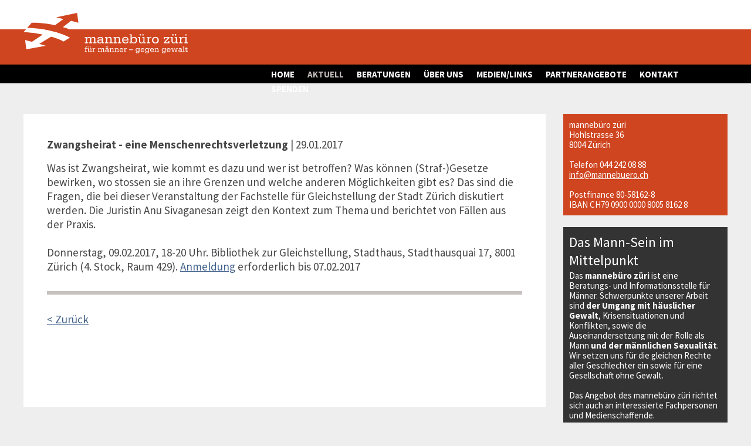

--- FILE ---
content_type: text/html; charset=UTF-8
request_url: https://mannebuero.ch/de/149/archive/news/12/zwangsheirat-eine-menschenrechtsverletzung.html
body_size: 15369
content:
<!DOCTYPE html>
<html lang="de">
<head>
<title>Mannebuero, Zürich &ndash; Archiv</title>
<meta http-equiv="Content-Type" content="text/html; charset=utf-8"/>
<meta http-equiv="X-UA-Compatible" content="IE=Edge">
<meta name="keywords" content="Mannebüro, Mannebuero, Einzelberatung, Gruppenberatung, Männerberatung, Maennerberatung, Männergruppen, Maennergruppen, Fachberatung, Fachstelle, Fachstelle für Männerberatung, Fachstelle fuer Maennerberatung"/>
<meta name="description" content=" Das mannebüro züri unterstützt Männer bei Problemen mit der Rolle als Mann und Vater, sowie Ehe- und Beziehungsproblemen."/>
<meta name="revisit-after" content="10 days"/>
<meta content="index, follow" name="robots"/>
<meta name="robots" content="index, follow" />
<meta name="viewport" content="initial-scale=1.0; maximum-scale=1.0; width=device-width;" />
<meta property="og:url" content="http://www.mannebuero.ch">
<meta property="og:title" content="Mannebuero, Zürich &ndash; Archiv">
<meta property="og:type" content="website">
<meta property="og:image" content="http://www.mannebuero.ch/imgDefault/elements/cut_mbz_logo.png">
<meta property="og:site_name" content="">
<link rel="apple-touch-icon" sizes="57x57" href="../../../../../icon/apple-icon-57x57.png">
<link rel="apple-touch-icon" sizes="60x60" href="../../../../../icon/apple-icon-60x60.png">
<link rel="apple-touch-icon" sizes="72x72" href="../../../../../icon/apple-icon-72x72.png">
<link rel="apple-touch-icon" sizes="76x76" href="../../../../../icon/apple-icon-76x76.png">
<link rel="apple-touch-icon" sizes="114x114" href="../../../../../icon/apple-icon-114x114.png">
<link rel="apple-touch-icon" sizes="120x120" href="../../../../../icon/apple-icon-120x120.png">
<link rel="apple-touch-icon" sizes="144x144" href="../../../../../icon/apple-icon-144x144.png">
<link rel="apple-touch-icon" sizes="152x152" href="../../../../../icon/apple-icon-152x152.png">
<link rel="icon" type="image/png" sizes="192x192"  href="../../../../../icon/android-icon-192x192.png">
<link rel="icon" type="image/png" sizes="32x32" href="../../../../../icon/favicon-32x32.png">
<link rel="icon" type="image/png" sizes="96x96" href="../../../../../icon/favicon-96x96.png">
<link rel="icon" type="image/png" sizes="16x16" href="../../../../../icon/favicon-16x16.png">
<link rel="manifest" href="../../../../../icon/manifest.json">
<meta name="msapplication-TileColor" content="#ffffff">
<meta name="msapplication-TileImage" content="../../../../../icon/ms-icon-144x144.png">
<meta name="theme-color" content="#ffffff">
<link href="https://fonts.googleapis.com/css?family=Mako" rel="stylesheet"> 
<link rel="stylesheet" type="text/css" href="../../../../../css/vendor/owlcarousel/owl.carousel.min.css">
<link rel="stylesheet" type="text/css" href="../../../../../css/vendor/owlcarousel/owl.theme.default.min.css">
<link href="https://fonts.googleapis.com/css2?family=Source+Sans+Pro:wght@400;700&display=swap" rel="stylesheet"> 
<link rel="STYLESHEET" type="text/css" href="../../../../../css/helper.css"/>
<link rel="STYLESHEET" type="text/css" href="../../../../../css/helperNav.css"/>
<link rel="STYLESHEET" type="text/css" href="../../../../../css/helperForm.css"/>
<link rel="STYLESHEET" type="text/css" href="../../../../../css/helperLayout.css"/>
<link rel="STYLESHEET" type="text/css" href="../../../../../css/helperResponsive.css"/>
<link rel="STYLESHEET" type="text/css" href="../../../../../css/style.min.css"/>
 

<script type="text/javascript" src="../../../../../js/vendor/jquery-1.10.2.min.js"></script>
<script type="text/javascript" src="../../../../../js/vendor/jquery.easing.1.3.js"></script>
<script src="../../../../../js/vendor/owl-carousel/owl.carousel.js"></script>
<script type="text/javascript" src="../../../../../js/mover.js"></script>
<script type="text/javascript" src="../../../../../js/image-slider.js"></script>
</head> 
<body class="c-149 "> 

<div class="header ">
<div class="header-line-0">
<div class="default">
</div>
</div>
<div class="header-line-1">
<div class="default">
<div class="logo">
<a href="http://www.mannebuero.ch" ><img src="../../../../../imgDefault/elements/LogoPfeileNew.svg" width="280" alt="mannebuero.ch - logo" />
</a>  
</div>
<div class="cA"></div>  
</div>
</div>
<div class="header-line-2">
<div class="default">
<div class="res-c"> 

<div  data-type="_OFF_" data-c="#B7B7B9" data-ca="#FFFFFF" class="hb a-res-nav btn">
  <div class="hb-line hb-0"></div>
  <div class="hb-line hb-1"></div>
  <div class="hb-line hb-2"></div>
</div>                  
</div>
<div class="nav">                                        
<ul class="navigation">

	<li class="menuDefault">
<a href="http://www.mannebuero.ch"  class="nav-item ">HOME</a>
	</li>

	<li class="menuActive">
<a href="../../../../../de/200/wechsel-der-geschaeftsleitung.html"  class="nav-item-active ">AKTUELL</a>
<ul class="ul-active">
	<li  class=""><a href="../../../../../de/200/wechsel-der-geschaeftsleitung.html" class="nav-item-sub ">Wechsel der Geschäftsleitung</a>
</li>

	<li  class=""><a href="../../../../../de/134/news/nachrichten.html"  class="nav-item-sub ">Nachrichten</a>
</li>

	<li  class=""><a href="../../../../../de/149/archive/archiv.html"  class="nav-item-sub-active ">Archiv</a>
</li>
</ul>


	</li>

	<li class="menuDefault">
<a href="../../../../../de/124/beratung-individuell.html"  class="nav-item ">BERATUNGEN</a>
<ul class="">
	<li  class=""><a href="../../../../../de/124/beratung-individuell.html" class="nav-item-sub ">Beratung individuell</a>
</li>

	<li  class=""><a href="../../../../../de/125/beratung-gemaess-gsg.html" class="nav-item-sub ">Beratung gemäss GSG</a>
</li>

	<li  class=""><a href="../../../../../de/171/interkulturelle-gewaltberatung.html" class="nav-item-sub ">Interkulturelle Gewaltberatung</a>
</li>

	<li  class=""><a href="../../../../../de/118/training-fuer-maennliche-jugendliche.html" class="nav-item-sub ">Training für männliche Jugendliche</a>
</li>

	<li  class=""><a href="../../../../../de/110/sexualberatung.html" class="nav-item-sub ">Sexualberatung</a>
</li>

	<li  class=""><a href="../../../../../de/115/fachberatung.html" class="nav-item-sub ">Fachberatung</a>
</li>
	<li  class="list-item-sub-first"><a href="../../../../../de/181/zuweisung-ans-mannebuero-zueri.html" class=" nav-item-sub ">Zuweisung ans mannebüro züri</a></li>

	<li  class=""><a href="../../../../../de/146/referate-vortraege-veranstaltungen.html" class=" nav-item-sub ">Referate, Vorträge, Veranstaltungen</a></li>

</ul>


	</li>

	<li class="menuDefault">
<a href="../../../../../de/122/das-mannebuero-zueri.html"  class="nav-item ">ÜBER UNS </a>
<ul class="">
	<li  class=""><a href="../../../../../de/122/das-mannebuero-zueri.html" class="nav-item-sub ">Das mannebuero züri</a>
</li>

	<li  class=""><a href="../../../../../de/132/die-traegerschaft.html" class="nav-item-sub ">Die Trägerschaft</a>
</li>

	<li  class=""><a href="../../../../../de/126/team/mitarbeitende.html"  class="nav-item-sub ">Mitarbeitende</a>
</li>

	<li  class=""><a href="../../../../../de/175/team/interkulturelle-berater.html"  class="nav-item-sub ">Interkulturelle Berater</a>
</li>

	<li  class=""><a href="../../../../../de/127/team/vorstand.html"  class="nav-item-sub ">Vorstand</a>
</li>

	<li  class=""><a href="../../../../../de/131/geschichte.html" class="nav-item-sub ">Geschichte</a>
</li>

	<li  class=""><a href="../../../../../de/133/member/mitglied-werden.html"  class="nav-item-sub ">Mitglied werden</a>
</li>

	<li  class=""><a href="../../../../../de/139/jahresberichte.html" class="nav-item-sub ">Jahresberichte</a>
</li>

	<li  class=""><a href="../../../../../de/191/datenschutz.html" class="nav-item-sub ">Datenschutz</a>
</li>
</ul>


	</li>

	<li class="menuDefault">
<a href="../../../../../de/137/medieninformationen.html"  class="nav-item ">MEDIEN/LINKS</a>
<ul class="">
	<li  class=""><a href="../../../../../de/137/medieninformationen.html" class="nav-item-sub ">Medieninformationen</a>
</li>

	<li  class=""><a href="../../../../../de/143/oeffentlichkeitsarbeit.html" class="nav-item-sub ">Öffentlichkeitsarbeit</a>
</li>

	<li  class=""><a href="../../../../../de/141/in-den-medien.html" class="nav-item-sub ">In den Medien</a>
</li>

	<li  class=""><a href="../../../../../de/140/links.html" class="nav-item-sub ">Links</a>
</li>
</ul>


	</li>

	<li class="menuDefault">
<a href="../../../../../de/193/gewaltfreie-kommunikation.html"  class="nav-item ">PARTNERANGEBOTE</a>
<ul class="">
	<li  class=""><a href="../../../../../de/193/gewaltfreie-kommunikation.html" class="nav-item-sub ">Gewaltfreie Kommunikation</a>
</li>

	<li  class=""><a href="../../../../../de/194/psychologischer-walk-in.html" class="nav-item-sub ">Psychologischer Walk-In</a>
</li>

	<li  class=""><a href="../../../../../de/195/selbsthilfegruppe.html" class="nav-item-sub ">Selbsthilfegruppe</a>
</li>
</ul>


	</li>

	<li class="menuDefault">
<a href="../../../../../de/123/kontakt.html" class="nav-item ">KONTAKT </a>
	</li>

	<li class="menuDefault">
<a href="../../../../../de/130/spenden-fuer-das-mannebuero-zuerich.html" class="nav-item ">SPENDEN  </a>
	</li>
	<li class="cA"></li>
</ul>
<!-- END NAV   //-->

                      
<div class="cA"></div>  
</div>
<div class="cA"></div>
</div>
</div>
</div>
<div class="address-res">
manneb&uuml;ro z&uuml;ri<br />
Hohlstrasse 36<br />
8004 Z&uuml;rich<br />
<br />
Telefon 044 242 08 88<br />
<a href="mailto:info@mannebuero.ch"   class="linker-email  linker-default">info@mannebuero.ch</a><br />
<br />
Postfinance 80-58162-8<br />
IBAN CH79 0900 0000 8005 8162 8  
</div>
<div class="content-main default">            
<div class="content-0 ">
<!-- End Header Template - Start Content //-->                           
<div class="article">   
<div class="article-title">   
<b>

Zwangsheirat - eine Menschenrechtsverletzung
</b> |  29.01.2017</div>
<div class="article-content">   

Was ist Zwangsheirat, wie kommt es dazu und wer ist betroffen? Was k&ouml;nnen (Straf-)Gesetze bewirken, wo stossen sie an ihre Grenzen und welche anderen M&ouml;glichkeiten gibt es? Das sind die Fragen, die bei dieser Veranstaltung der Fachstelle f&uuml;r Gleichstellung der Stadt Z&uuml;rich diskutiert werden. Die Juristin Anu Sivaganesan zeigt den Kontext zum Thema und berichtet von F&auml;llen aus der Praxis.<br />
<br />
Donnerstag, 09.02.2017, 18-20 Uhr. Bibliothek zur Gleichstellung, Stadthaus, Stadthausquai 17, 8001 Z&uuml;rich (4. Stock, Raum 429). <a href="https://www.stadt-zuerich.ch/prd/de/index/gleichstellung/veranstaltungen_weiterbildungen/bibliotalk_feb17.html" target="blank"  class="linker-links  linker-default">Anmeldung</a>  erforderlich bis 07.02.2017

</div>           
</div>

<a href="javascript:window.history.go(-1)" class="linker-intern" >

< Zur&uuml;ck  
</a>
</div>
<div class="content-1">    
<div class="info info-address">    
manneb&uuml;ro z&uuml;ri<br />
Hohlstrasse 36<br />
8004 Z&uuml;rich<br />
<br />
Telefon 044 242 08 88<br />
<a href="mailto:info@mannebuero.ch"   class="linker-email  linker-default">info@mannebuero.ch</a><br />
<br />
Postfinance 80-58162-8<br />
IBAN CH79 0900 0000 8005 8162 8     
</div>
    <div class="info info-1">    
<h2>Das Mann-Sein im Mittelpunkt</h2><br />
Das <strong>manneb&uuml;ro z&uuml;ri</strong> ist eine Beratungs- und Informationsstelle f&uuml;r M&auml;nner. Schwerpunkte unserer Arbeit sind <strong>der Umgang mit h&auml;uslicher Gewalt</strong>, Krisensituationen und Konflikten, sowie die Auseinandersetzung mit der Rolle als Mann <strong>und der m&auml;nnlichen Sexualit&auml;t</strong>. Wir setzen uns f&uuml;r die gleichen Rechte aller Geschlechter ein sowie f&uuml;r eine Gesellschaft ohne Gewalt.<br />
<br />
Das Angebot des manneb&uuml;ro z&uuml;ri richtet sich auch an interessierte Fachpersonen und Medienschaffende.<br />
<br />
<strong>Wir arbeiten vertraulich!</strong></div>
    <div class="info info-2">    
<h2><a href="../../../../../de/199/jahresbericht.html" class="linker-intern  linker-default">Jahresbericht 2024</a></h2><br />
<a href="../../../../../de/199/jahresbericht.html" class="linker-intern  linker-default"><div class="bbImageSmall"><img src="../../../../../img/uploadAdminBig/56503_jahresbericht2025.jpg" border="0"/></div><div class="cA"></div></a></div>
    <div class="info info-3">    
<h2>Wechsel der Gesch&auml;ftsleitung</h2><br />
Matthias Gysel ist neuer Gesch&auml;ftsleiter im manneb&uuml;ro z&uuml;ri.<br />
<a href="../../../../../de/200/wechsel-der-geschaeftsleitung.html" class="linker-intern  linker-default">Mehr Informationen</a></div>
    <div class="info info-4">    
<h2>Psychologische Walk-in-Beratung der PUK</h2><br />
Sie k&ouml;nnen mit einer Fachperson der Psychiatrischen Universit&auml;tsklinik Z&uuml;rich (PUK) &uuml;ber psychische Gesundheit und psychotherapeutische Hilfe sprechen.<br />
<br />
Im manneb&uuml;ro z&uuml;ri, <strong>an jedem zweiten Montag-Nachmittag zwischen 15 und 18 Uhr</strong>, ohne Voranmeldung, kostenlos, unverbindlich, auch anonym m&ouml;glich.<br />
<br />
Termine und weitere Infos finden Sie im <a href="../../../../../img/uploadAdminDok/0394e_9in_mannebuero_14zueri_2025_910.pdf" onfocus="this.blur()" class="linker-dok  linker-default" target="_blank">Info-Flyer «Walk-in-Beratung»</a>.</div>
    <div class="info info-5">    
<h2>Kurs «Gewaltfreie Kommunikation»</h2><br />
Entdecken Sie neue Wege, um in angespannten Situationen klar zu kommunizieren und auf mehr Empathie und Verst&auml;ndnis hinzuarbeiten.<br />
<br />
<strong>N&auml;chster Kursstart: 2. M&auml;rz 2026.</strong> Der Kurs dauert f&uuml;nf Abende und wird mehrmals pro Jahr durchgef&uuml;hrt.<br />
<br />
Kontaktieren Sie Oliver Haindl f&uuml;r Infos und Anmeldung. Details finden Sie im <a href="../../../../../img/uploadAdminDok/eef6f_gfk_flyer_kurs_8_winter_2026.pdf" onfocus="this.blur()" class="linker-dok  linker-default" target="_blank">Kurs-Flyer</a>.</div>
    <div class="info info-6">    
<h2>Wollen Sie uns unterst&uuml;tzen?</h2><br />
Nur dank der finanziellen Unterst&uuml;tzung von <strong>Privatpersonen, Stiftungen, St&auml;dten, Gemeinden, Genossenschaften und Kirchgemeinden</strong> kann das manneb&uuml;ro z&uuml;ri j&auml;hrlich 700 M&auml;nner pers&ouml;nlich beraten! Helfen Sie uns mit einer Spende, unser Beratungsangebot aufrechtzuerhalten und auszubauen.<br />
<br />
<a href="../../../../../de/130/spenden.html" class="linker-intern  linker-default">Auf unserer Spenden-Seite finden Sie weitere Informationen.</a></div>
    <div class="info info-7">    
<h2>Events...</h2><br />
<a href="../../../../../de/134/news/events/127/mitgliederversammlung-2026.html" class="linker-news"><b>Mitgliederversammlung 2026</b><br/>Die nächste Mitgliederversammlung (MV) des Vereins mannebüro züri findet am 24. März 2026 statt.</a><br/><br/></div>
    
</div>  
<div class="cA"> </div>
</div>
<div data-type="0"  data-pdf="0" id="system-save"></div>
<div id="screen-alpha"></div>           
<div id="screen-content"></div>  
<div   data-devicebrake="760" data-path="5" data-vl="0" data-device="0"  data-log="1" id="system-tracker">149#84#12#0#0</div>
</body>
</html>                                                                             

--- FILE ---
content_type: text/css
request_url: https://mannebuero.ch/css/helper.css
body_size: 1340
content:


body {
background-color:#EEEEEE;
margin: 0;

}
strong{
color:#CF4520;
}
.hide{
 display:none;

}
.log{
    position:fixed;
    bottom:0;
    width:100%;
    background-color:#000;
    
    border-top:5px solid gray;
    height:160px;
    overflow:auto;
    display:none;
}
.log-frame{             
    overflow:auto;


}
.log-c{
    width:900px;
    margin:0 auto;
    height:140px;
    color:#fff;
    font-size:11px;
    font-family:verdana;
}



.hb{
    width:120px!important;
    height:50px;
    margin:0 auto;
    display:block;

}

.hb-line{
      width:inherit;
      height:10px;
      margin-bottom:8px;
      background-color:#E1E1E1;
}





img{
    border:                   0;
}       





.btn{
    cursor:                   pointer;
    text-decoration:          none;

}





a:active {
	outline: none;
}
:focus {
	-moz-outline-style: none;
}

/* default font values */

h1,
h2,
div {
    position:            relative;
font-family: arial, verdana;
font-family: 'Mako', sans-serif;
    font-size:           19px;
    line-height:        130%;
    color:#464647;
 box-sizing: border-box;
 font-family: 'Source Sans Pro', sans-serif;
}


.alert{
  color:red;
}



/*  min height for Internet Explorer */
/*\*/
* html .boxCenterXXX {
	height: 32em;
}

/**
 *
 *  bb leadtetext top 
 */ 
h1{
margin-top:-15px;
margin-bottom:15px;
font-size:28px;
   font-weight:100;

}

h2{
margin-top:0;
margin-bottom:-15px;

font-size:24px;
   font-weight:300;

}
/**
 *
 *  bb leadtext content
 */ 
h5{
    margin-top:0px;
    margin-bottom:-15px;
    color:#000;
    font-size:16px;
    font-weight:100;
   letter-spacing:1px;

}



/**
 *
 *  menu -left
 */  
h4{
margin-top:-1px;
margin-bottom:0px;
height:28px;
color:#000;
font-size:16px;
font-weight:100;
   letter-spacing:1px;
}



h3{
      margin-top:-1px;
      margin-bottom:-16px;
      color:#000;
      font-size:16px;
      font-weight:100;
      letter-spacing:1px;

}

.titleSmall,
.titleSmallTop{
      color:#000;
      font-size:12px;
      font-weight:100;
}
.content-0 ul{

    padding:0;
    padding-left:18px;
    margin:0;
}
.content-0 ul li{
padding-left:10px;
margin-bottom:10px;
}

.titleSmall{
margin-top:25px;
}
.titleSmallTop{
margin-top:-2px;
}

.cellDefaultLine{
 overflow:hidden;
 height:16px;

border-bottom:1px solid #000;
margin-bottom:0px;
width:772px;
}




.bbGallery{
float:left;
margin-right:10px;
margin-bottom:10px;
width:120px;
text-align:center;
background-color:#CFD3CF;
}



/**/
/* bbCode  */


.c-151 .bbVideo iframe{
width:100%;

}


.bbTab0,.bbTab1{
float:left;

}

.bbTab{
margin-bottom:-22px;
}


.bbTab0{
width:70px;

}
.bbTab1{
width:305px;

}

.bbImageCenter{
padding-top:8px;
padding-bottom:8px;
text-align:center;
}


.bbImageLeft{
float:left;
padding-bottom:8px;
padding-right:12px;
}
.bbImageSmall{

padding-bottom:8px;
padding-top:22px;
}



.bbLine{
border-bottom:6px solid #C7C1BF;
}
.bbList{

}
.bbList li{
margin:0!important
}

.contentImageSmall {
	float: left;
	margin-top: 5px;
	margin-bottom: 18px;
	margin-right: 10px;
}
.contentImageText {
	margin-top: 6px;
	font-size: 0.8em;
	line-height: 1.3em;
	color: #194949;
}


.cA {
	clear: both;
}


#system-tracker{
 display:none;
}

#screen-alpha{
  position:absolute; 
  z-index:2000; 
  left:0px; 
  top:0px; 
  height:0px; 
  width:0px; 
  background-color:#000; 
  filter:alpha(opacity=85);
  -moz-opacity:.85;
  opacity:.85;  
}

#screen-content{
  position:absolute; 
  z-index:2001;  
  top:160px; 

/*
border:1px solid #000;

       -moz-box-shadow:3px 3px 3px #C5C8C2;
                -webkit-box-shadow:3px 3px 3px #C5C8C2;
                box-shadow:3px 3px 3px #C5C8C2;
 
 */
width:900px; 
height:600px;

display:none;
background-color:#fff;

}









--- FILE ---
content_type: text/css
request_url: https://mannebuero.ch/css/helperNav.css
body_size: 838
content:
/* menu boxes Normal*/

/* menu boxes Normal*/
.nav ul {

	list-style: none;
	margin: 0;
	padding: 0;
	z-index:11123;
	right:0;

}
.nav>ul>li { 
	min-height:25px;
	text-align: left;
	list-style: none;
	float: left;
	margin-left:22px;
	position: relative;
}



.nav ul li ul {
	position: absolute;
  right:0;
	margin-top: -1px;
	display: none;
	margin-left: -5px;
    padding:6px;
 background:#C7C1BF;
 padding-bottom:20px;
-moz-box-shadow:3px 3px 3px #C5C8C2;
-webkit-box-shadow:3px 3px 3px #C5C8C2;
box-shadow:3px 3px 3px #C5C8C2;   
 
} 
.nav ul li:hover ul {
	display: block;
}
.nav ul li:hover {

}
.nav>ul>li>ul>li {

	margin-top: 0;

	padding-left: 5px;

}


.list-item-sub-first{
border-top:1px solid #A29C9C;
padding-top:4px;
;
}





.nav-item.dot {
	width: 10px;

}



/* Menu Links Values */
.nav-item, .nav-item-active, .nav-item-active:hover {
	text-decoration: none;
	font-weight: 700;
	font-size: 15px;
 line-height:100%;
	color: #fff;
}




.nav-item-active {
	color: #C2BABA;
}
.nav-item:hover {
	color: #C2BABA;
}


.nav-item-sub, .nav-item-sub-active, .nav-item-sub:hover {
	text-decoration: none;
	font-size: 15px;
	padding-bottom:8px;
   line-height:100%;
   display:block;
   	min-width:120px;
   	   white-space: nowrap;
}


.nav-item-sub {
	color: #fff;
}
.nav-item-sub-active {
	color: #E1E1E1;
}
.nav-item-sub:hover {
		color: #E1E1E1;
}


/* Text Link values */
.linker-intern{

}

.linker-email,
.linker-news,
.linker-news strong,
.linker-dok,
.linker-intern,
.linker-extern, 
.linker-links{
	color: #3e5f8a!important;
 
}
.linker-email:hover,
.linker-news:hover,
.linker-news strong:hover,
.linker-dok:hover,
.linker-intern:hover,
.linker-extern:hover, 
.linker-links:hover{
	color: red;
    	color: #6E7B8C!important;
  
}

.info  a strong{
 	color: #3e5f8a;
}

.info  a strong:hover,
.info a:hover{
  	color: #CF4520;
}



.info  .linker-default{
text-decoration:underline;
}


.info-address a{
   	color: #fff!important;
    text-decoration:underline;
}

.info  a:hover strong,
.info-address a,
.info-1 a,
.info-1 a strong{
  color:inherit!important;
}


.info-address a:hover,
.info-1 a:hover{
  color:#DEDCDC!important;
}


.info-address a:hover{
   	color: #000;
}

 h2 .linker-default {
 color:#3e5f8a;
    text-decoration:none!important; 
 }







--- FILE ---
content_type: text/css
request_url: https://mannebuero.ch/css/helperForm.css
body_size: 808
content:
/*******************************************************************************
 * Form containers
 */ 

.c-chck input{
margin-left:-20px;
}
.c-textfield, 
.c-textarea,
.c-select{
      width:inherit;
}
.c-select{
      margin-bottom:16px;
}


.c-textfield div,
.c-textarea div,
.c-select div{
 
}

.c-textfield{
 
      margin-bottom:7px;
          width:inherit;
}

.c-textarea{
          width:inherit;

}


.c-select-description,
.c-textarea-description,
.c-textfield-description{
        float:left;
         width:270px;;
      padding-top:0px;
      
      font-weight:300;
      font-family:inherit;
      font-size:inherit;
      letter-spacing:2px;
}




.c-select-form,
.c-textarea-form,
.c-textfield-form{
               float:left;
            width:300px;;
      font-family:inherit;
}

.c-textarea-description,
.c-textarea-form{

      height:inherit;
}
.text-radio{
float:left;
}


/*******************************************************************************
 * Form fields
 */ 


.tfOrder{
    margin-top:2px;
    width:25px;
    background-color:#F9E5EC; 
    border:0px solid transparent;
    font-family:verdana,arial; 
    font-size:11px;
    text-align:right;
}


.tfRecommend,
.tfContact {
      width:inherit;
      height:20px;

      font-family:inherit; 
      font-size:inherit;

      background-color:#D8D8E2; 
      border:1px solid #000;
      padding-top:2px;
      margin-right: 10px;
}

.tfRecommend{
    width:165px;
}


.tfMessage {
      width:inherit;
      height:inherit;
      
      font-family:inherit; 
      font-size:inherit;

      background-color:#D8D8E2; 
      border:1px solid #000;

      overflow:auto;
      padding-top:2px;
      margin-right: 10px;

}

.select{
      width:338px;

      font-family:inherit; 
      font-size:inherit;      
      
      background-color:#D8D8E2; 
      border:1px solid #000;
}

.btnSendEvent,
.btnSend {
      width:160px;
      height:26px;
      font-family:inherit;
      font-size:inherit;
      text-align:center;
      line-height: 1px;
      padding-bottom:4px;
      background-color:#fff; 
      border:1px solid #000;
      padding-top:3px;
      margin-left:270px;
}

.btnSendEvent{
         margin-left:0;
}


.btnDefault{
      width:130px;
      height:12px;
      padding-bottom:3px;
      line-height: 13px;
      
      color:#000;
      font-family:inherit;
      font-size:inherit;
      text-align:center;


      background-color:#fff; 
      border:1px solid #000;
      padding-top:0px;

      display:block;
      text-decoration:none;

}

/*******************************************************************************
 * msic
 */ 
.formError{
      color:red;
}



/*******************************************************************************
 * additonal Layouts
 */ 
.content-recommend .c-textfield,
.content-recommend .c-textarea{
      width:inherit;
}

.content-recommend .c-textarea-form,
.content-recommend .c-textfield-form{
      width:280px;
}
.content-recommend .c-textarea-description,
.content-recommend .c-textfield-description{
      width:280px;
      margin-left:14px;
}

.content-recommend  .btnSend{
      margin-left:0;
      width:130px;
}








--- FILE ---
content_type: text/css
request_url: https://mannebuero.ch/css/helperLayout.css
body_size: 2325
content:








.owl-theme .owl-nav {
    margin-top: -20px!important;
    position: absolute!important;
    top: 50%!important;
    width:100%!important;
}
.owl-theme .owl-nav [class*="owl-"] {
    color: #FFF;
    position: absolute!important;

    font-size: 22px!important;
    padding: 8px 8px!important;
    background: #cf4520!important;
}

.owl-dot.active span{
    background: #cf4520!important;
}

.owl-prev{
  left: -34px;
}
.owl-next{
    left:auto;
    right:-34px;
}

.grid-frame{

}


.grid-frame .grid{
float:left;
margin-right:12px;
width:180px;
}





.tag-alert{
background:red;
padding:22px 22px;

}

.event-form .tag-title{
margin:0;
margin-top:18px;
font-size:19px;
font-weight:700;
padding-right:70px;

}

.event-form .c-textarea{
margin-top:18px;
}

.event-form .tfMessage{
width:450px;
height:120px;
}

.tag-title-expand{
   background:no-repeat url(../imgDefault/elements/tagExpand.gif);
   background-position:right;
}

.tag-title-close{
   background:no-repeat url(../imgDefault/elements/tagClose.gif);
   background-position:right;
}


.tag-controls{
padding-bottom:18px;
margin-top:8px;

 border-bottom: 6px solid #C7C1BF;
}
.tag-content{
display:none;
margin-bottom:16px;
padding:6px;
padding-bottom:16px;
border-bottom: 6px solid #C7C1BF;
background:#fff;
}


.tag-info0{
font-size:15px;
margin-top:4px;
margin-bottom:14px;
font-style:italic;
}

.fachtagung .content-0{
background:#FFC6CF;
}
.content-event{
width:720px;
}

.social{
position:fixed;
top:240px;
}



.header{

      margin-bottom:52px;

}

.content-test{
width:400px;
margin:0 auto;
}

.header-line-0{
  height:50px;
  background:#fff;

  
  }

.header-line-1{
  height:60px;
  background:#CF4520;
  }

.header-line-2{
  height:32px;
  background:#000;
  }


.logo{
float:left;
width:280px;

margin-top:-28px;
height:66px;

}

.content-main{

 padding-bottom:90px;
}

.default{
width:1200px;
margin:0 auto;

}

.content-0,
.content-1{

min-height:500px;
}



.content-0{
width:890px;
float:left;
background:#fff;
padding: 40px;


}
.content-0-index{
 padding: 0;
}


.content-1{
width:280px;
float:right;


}


.team-wrapper{
display: flex;
flex-flow: row wrap;
}

.team{
padding-bottom:30px;
margin-bottom:30px;

width:40%;
float:left;
min-height:230px;
margin-right:30px;
border-bottom:6px solid #C7C1BF;

}

.team:nth-child(even){


  border-bottom:6px solid #C7C1BF;
}


.team img{
max-width:100%;
}







.info{
      width:inherit;
       background:#C7C1BF;
      min-height:60px;
      padding:10px;
      line-height:114%;
      margin-bottom:20px;
      font-size:15px;
}

.info img{
max-width:100%;
}

.info strong{
 color:#000;
}


.info-address{
 background:#CF4520;
}
.info-1 strong,
.info-1{
 background:#333333;
 color:#fff;
}
.info-address,
.info-address a,
.info-1 h2,
.info-1 a{
 color:#fff;

}
.info-2{

}


.content{
   
    min-height:400px;
}



.nav{
      float:right;
      margin-top:3px;
      width:800px;

}


.content-content h1,
.content-content{
      color:#fff;
}

.content-content{
      float:left;
      width:560px; 
}

.content-content h2{
      color:#fff;
      margin-bottom:-22px;
}



.article{
padding-bottom:30px;
margin-bottom:30px;
border-bottom:6px solid #C7C1BF;


    
}
.article-title{
height:40px;
}
.article-content-image{
float:left;
padding-right:20px;
padding-bottom:20px;
margin-top:8px;
display:block;
}
  
.content{
min-height:500px; 

}





.footer-frame{
      width:850px;
      margin:53px auto;
border-top:1px solid #D6C222;

}

.footer-res,
.footer{
font-size:12px;
height:65px;
padding-top:12px;
color:#FFF200;
}
.footer{
width:600px;
margin:0 auto;
}



.res-address{
display:none;
}



.tSlider-c{
margin-left:150px;
margin-top:50px;
}



/*******************************************************************************
 * preview
 */ 
.previewBg {
	position: relative;

  margin-top:40px;
  margin-left:40px;
	width: 735px;
   	height: 600px;
	
}
.imgFrame{
    position:absolute;
    top:-10px;
	width: 735px;
	height:inherit;
	text-align:center;
}

.preview-single{
	position: relative;

  margin-top:40px;
  margin-left:80px;
	width: 735px;
   	height: 600px;
}

.preview-controls-single-close{
   position:absolute;
  right:-20px;  
  top:-5px;
 cursor:pointer;
 

}


.previewBg{
	width: 735px;
	min-height: 490px;
 
}
.previewStage-a,
.previewStage-b{
     position:absolute;
     top:0;
     left:0;
     	width: 735px;
 	min-height: 490px;
	overflow:hidden;
}
.previewStage-b{

}


.preview-controls-frame{
      position:absolute;
      top:230px; 
      left:5px; 
      width:910px;
      min-height:40px;  


}





.preview-controls-0{
position:absolute;
left:0;  
      top:0;  
cursor:pointer;
width:40px;
height:40px;

}
.preview-controls-1{
   position:absolute;
  right:0;  
      top:0;  
 cursor:pointer;
  width:40px;
 height:40px;

}

.previewInner{
   	height: 490px;
}


.preview-controls-2{
   position:absolute;
  right:50px;  
  top:6px;
  

}
.preview-controls-3{
   position:absolute;
  right:80px;  
  top:-195px;
 cursor:pointer;

}



.win-header{
height:40px;
}

.win-gallery{
width:inherit;
text-align:center;
margin:40px auto;

}



.cGallery{
display:none;
}



/*******************************************************************************
 * html container
 * this is populated by javascript
 * controls are appended to this to allow position outside visual area in 
 * slider -frame 
 *  
 */ 
.cSlider {
      position:         relative;
      margin:           auto auto;	
      width:            100%;
      height:           800px;;

}


/*******************************************************************************
 * js container
 * this is the actual frame and defines visual area of slider 
1*/
.slider-frame {
      width:            inherit;;
      height:           inherit;;
      
      position: relative;	
      margin:0 auto; 
      overflow: hidden;      /*  */
  
}

.slider-content{
top:80px;
position: absolute;
left: 40px;;
right: 40px;;
bottom:40px;
      height:400px;


      z-index:1111;
       display:none;
    
}

.slider-content-bg{
      position:absolute;
      top:0;
      bottom:0;
      left:0;
      right:0;
      opacity:0.8;
      background:#fff;
      
}
.slider-content-content{
 font-size:34px;
 padding:40px;
  font-size:32px;
  line-height:105%;
    text-align:center;
 
}

.quote-name{
margin-top:40px;
       text-align:right;
}


/*******************************************************************************
 * js image band
 */ 
.cSlider .sliderInnerMove {
    position: absolute;
    left: 0;
    top:0;
    width: 22200px;
    height: 122px;

    
}




/*******************************************************************************
 * js image containers , cannot inherit form parent 
 */ 
.cSlider .cellImage {
    	position:         absolute;
    	left:             0;
    	top:              0;
      width:            900px;
      height:           340px;
    

}
.cSlider .cellImageSmall {
          width:            550px;
}

.cSlider .cellImage img{
width:100%;
    
}




/*******************************************************************************
 * js controls
 */ 

.s-slider-prev, 
.s-slider-next{
      position: absolute;
      display:block;
      top:342px;  
      /* top:200px;	top: -40px;   */

      height: 77px;
      width: 10px;
      background-repeat: no-repeat;
      background-position: 5px;
      z-index:11111;

     cursor:pointer;
      
}
.controls-image{
display:none;
}

.s-slider-prev{
   background:no-repeat url(../imgDefault/elements/bwd0.png);
}


.s-slider-next{
  background:no-repeat url(../imgDefault/elements/fwd0.png);

}






.s-slider-prev {
	left:0;;

 	width:20px;
 	height:75px;
 	 padding:10px;
 padding-left:20px;

 	
}
.s-slider-next {
 
	right:0px;;
 	width:20px;
 	height:75px;
 	 padding:10px;
 padding-left:20px;

}

.s-slider-controls-bg{
    position:absolute;
    top:0;
    left:0;
    right:0;

cursor:pointer; 
}



.sliderClose{
 	top: 20px;
	left:564px;;
	height: 40px;
	width: 36px;
}
.sliderClose {
	float: right;
	margin-right: 2px;
	padding-top: 2px;
}


.sliderInfo{
 font-size:12px;
   position:absolute;
   top:490px;;
   left:0px;
}










--- FILE ---
content_type: text/css
request_url: https://mannebuero.ch/css/helperResponsive.css
body_size: 1208
content:


.hb{
    width:70px!important;
    height:50px;
    margin:0 auto;
    display:block;

}

.hb-line{
      width:inherit;
      height:5px;
      margin-bottom:8px;
      background-color:#E1E1E1;
}




.address-res{
      width:inherit;
       background:#CF4520;
      min-height:60px;
          color:#fff;
      padding:10px;
      line-height:105%;
      margin-bottom:20px;
      font-size:inherit;
      display:none;
      text-align:center;
}
.address-res a{
    color:#fff!important;
}
/*******************************************************************************
 *  responsive presettings
 */ 
.res-c{
display:none;
padding-top:8px;
}

.footer-res{
display:none;
}

.res-nav{
display:block;
}

.res-nav-off{
display:none;
}
/*******************************************************************************
 *  media query mobile portrait
 */ 
@media only screen and (max-width: 980px) {

.res-c{
display:block;
}



#screen-alpha,
#screen-content{
   display:none!important;
}


ul,
li,
.default,
.content-0,
.content-1,
.nav,
.nav div{
      width:100%!important;
      float:none!important;
      font-size:16px;
      line-height:140%;


}


.content-0{

min-height:50px;
}

.social{
width:50px!important;
top:1px;
right:5px;
left:auto;
position:absolute;
z-index:11111;
}

.header-line-2{
  height:45px;
  }


.header-line-1{
height:60px;
padding-left:12px;
}


.logo{
float:left!important;

width:280px!important;

}



.content-0 {
padding:20px;
}


.info{
      width:94%!important;
      margin:40px auto;
}

.address-res{
      display:block;
}
.info-address{
      display:none;
}


.owl-prev,
.owl-next{
display:none!important;
}



.nav{

}
.nav ul{
background:#fff;
}

.nav ul li{
padding-top:0;
}



.nav ul li ul{

 margin-bottom:15px;
}



.navigation li{
position:relative!important;

margin-bottom:6px;
text-align:left;


}



.nav ul{
position:relative!important;
}


.nav ul li{
margin-left:0;
}
.nav>ul {
-moz-box-shadow:3px 3px 3px #C5C8C2;
-webkit-box-shadow:3px 3px 3px #C5C8C2;
box-shadow:3px 3px 3px #C5C8C2;   

}
.nav>ul>li { 


}


.nav ul li ul{
position:relative!important;
background:#C7C1BF;
  display:block!important;
}


.nav ul li .ul-active{
position:relative!important;
display:block!important;


}

.nav ul li .nav-item-active:hover,
.nav ul li .nav-item:hover,
.nav ul li .nav-item-active,
.nav ul li .nav-item{     
padding-left:15px;
padding-top:8px;
padding-bottom:8px;
color:#000;
font-size:18px;

text-align:left;

background:#C7C1BF;
display:block;
box-sizing: border-box;
    
}

.nav ul li .nav-item-sub-active:hover,
.nav ul li .nav-item-sub:hover,
.nav ul li .nav-item-sub-active,
.nav ul li .nav-item-sub{
color:#000;
font-size:18px;

padding-left:35px;
    padding-top:10px;    
        box-sizing: border-box;
white-space:normal;
min-height:26px;
margin-bottom:6px;
 }
 


.content{
   width:85%!important;

}

.content img{
       width:inherit!important;
}

.content-content{
 margin-bottom:40px;

}


.article-overview{
      width:85%!important;
      margin:0 auto;
}

.article,
.article-item{
height:auto!important;
}

.article img,
.article-item img{
width:100%!important;
height:auto!important;

}

.content-event img{
max-width:100%;
}

.slider-content-content{
 font-size:18px;
 padding:10px;
}

.slider-content{
top:20px;
position: absolute;
left: 20px;;
right: 20px;;
bottom:20px;
width:90%!important;
}

.s-slider-prev, 
.s-slider-next{
    width: 20px!important;
      
}

.address-res a{
    color:#fff!important;
}


.bbVideo {
    position: relative;
    padding-bottom: 56.25%;
    padding-top: 0;
    height: 0;
    overflow: hidden;
}

.bbVideo {
    position: relative;
    padding-bottom: 56.25%;
    padding-top: 0;
    height: 0;
    overflow: hidden;
}

.bbVideo iframe,
.bbVideo object,
.bbVideo embed {
    position: absolute;
    top: 0;
    left: 0;
    width: 100%;
    height: 100%;
}

}


/*******************************************************************************
 *  media query mobile portrait
 */ 
@media only screen and (max-width: 640px) {

}






--- FILE ---
content_type: text/css
request_url: https://mannebuero.ch/css/style.min.css
body_size: 3947
content:
body {background-color:#EEEEEE;margin:0;}strong{color:#CF4520;}.hide{ display:none;}.log{position:fixed;bottom:0;width:100%;background-color:#000;border-top:5px solid gray;height:160px;overflow:auto;display:none;}.log-frame{ overflow:auto;}.log-c{width:900px;margin:0 auto;height:140px;color:#fff;font-size:11px;font-family:verdana;}.hb{width:120px!important;height:50px;margin:0 auto;display:block;}.hb-line{width:inherit;height:10px;margin-bottom:8px;background-color:#E1E1E1;}img{border:0;} .btn{cursor:pointer;text-decoration: none;}a:active {outline:none;}:focus {-moz-outline-style:none;}h1,h2,div {position: relative;font-family:arial, verdana;font-family:'Mako', sans-serif;font-size:19px;line-height: 130%;color:#464647; box-sizing:border-box; font-family:'Source Sans Pro', sans-serif;}.alert{color:red;}* html .boxCenterXXX {height:32em;} h1{margin-top:-15px;margin-bottom:15px;font-size:28px; font-weight:100;}h2{margin-top:0;margin-bottom:-15px;font-size:24px; font-weight:300;} h5{margin-top:0px;margin-bottom:-15px;color:#000;font-size:16px;font-weight:100; letter-spacing:1px;}h4{margin-top:-1px;margin-bottom:0px;height:28px;color:#000;font-size:16px;font-weight:100; letter-spacing:1px;}h3{margin-top:-1px;margin-bottom:-16px;color:#000;font-size:16px;font-weight:100;letter-spacing:1px;}.titleSmall,.titleSmallTop{color:#000;font-size:12px;font-weight:100;}.content-0 ul{padding:0;padding-left:18px;margin:0;}.content-0 ul li{padding-left:10px;margin-bottom:10px;}.titleSmall{margin-top:25px;}.titleSmallTop{margin-top:-2px;}.cellDefaultLine{ overflow:hidden; height:16px;border-bottom:1px solid #000;margin-bottom:0px;width:772px;}.bbGallery{float:left;margin-right:10px;margin-bottom:10px;width:120px;text-align:center;background-color:#CFD3CF;}.c-151 .bbVideo iframe{width:100%;}.bbTab0,.bbTab1{float:left;}.bbTab{margin-bottom:-22px;}.bbTab0{width:70px;}.bbTab1{width:305px;}.bbImageCenter{padding-top:8px;padding-bottom:8px;text-align:center;}.bbImageLeft{float:left;padding-bottom:8px;padding-right:12px;}.bbImageSmall{padding-bottom:8px;padding-top:22px;}.bbLine{border-bottom:6px solid #C7C1BF;}.bbList{}.bbList li{margin:0!important}.contentImageSmall {float:left;margin-top:5px;margin-bottom:18px;margin-right:10px;}.contentImageText {margin-top:6px;font-size:0.8em;line-height:1.3em;color:#194949;}.cA {clear:both;}#system-tracker{ display:none;}#screen-alpha{position:absolute; z-index:2000; left:0px; top:0px; height:0px; width:0px; background-color:#000; filter:alpha(opacity=85);-moz-opacity:.85;opacity:.85;}#screen-content{position:absolute; z-index:2001;top:160px; width:900px; height:600px;display:none;background-color:#fff;}.nav ul {list-style:none;margin:0;padding:0;z-index:11123;right:0;}.nav>ul>li { min-height:25px;text-align:left;list-style:none;float:left;margin-left:22px;position:relative;}.nav ul li ul {position:absolute;right:0;margin-top:-1px;display:none;margin-left:-5px;padding:6px; background:#C7C1BF; padding-bottom:20px;-moz-box-shadow:3px 3px 3px #C5C8C2;-webkit-box-shadow:3px 3px 3px #C5C8C2;box-shadow:3px 3px 3px #C5C8C2;} .nav ul li:hover ul {display:block;}.nav ul li:hover {}.nav>ul>li>ul>li {margin-top:0;padding-left:5px;}.list-item-sub-first{border-top:1px solid #A29C9C;padding-top:4px;;}.nav-item.dot {width:10px;}.nav-item, .nav-item-active, .nav-item-active:hover {text-decoration:none;font-weight:700;font-size:15px; line-height:100%;color:#fff;}.nav-item-active {color:#C2BABA;}.nav-item:hover {color:#C2BABA;}.nav-item-sub, .nav-item-sub-active, .nav-item-sub:hover {text-decoration:none;font-size:15px;padding-bottom:8px; line-height:100%; display:block; min-width:120px;white-space:nowrap;}.nav-item-sub {color:#fff;}.nav-item-sub-active {color:#E1E1E1;}.nav-item-sub:hover {color:#E1E1E1;}.linker-intern{}.linker-email,.linker-news,.linker-news strong,.linker-dok,.linker-intern,.linker-extern, .linker-links{color:#3e5f8a!important; }.linker-email:hover,.linker-news:hover,.linker-news strong:hover,.linker-dok:hover,.linker-intern:hover,.linker-extern:hover, .linker-links:hover{color:red;color:#6E7B8C!important;}.infoa strong{ color:#3e5f8a;}.infoa strong:hover,.info a:hover{color:#CF4520;}.info.linker-default{text-decoration:underline;}.info-address a{ color:#fff!important;text-decoration:underline;}.infoa:hover strong,.info-address a,.info-1 a,.info-1 a strong{color:inherit!important;}.info-address a:hover,.info-1 a:hover{color:#DEDCDC!important;}.info-address a:hover{ color:#000;} h2 .linker-default { color:#3e5f8a;text-decoration:none!important;} .c-chck input{margin-left:-20px;}.c-textfield, .c-textarea,.c-select{width:inherit;}.c-select{margin-bottom:16px;}.c-textfield div,.c-textarea div,.c-select div{ }.c-textfield{ margin-bottom:7px;width:inherit;}.c-textarea{width:inherit;}.c-select-description,.c-textarea-description,.c-textfield-description{float:left; width:270px;;padding-top:0px;font-weight:300;font-family:inherit;font-size:inherit;letter-spacing:2px;}.c-select-form,.c-textarea-form,.c-textfield-form{ float:left;width:300px;;font-family:inherit;}.c-textarea-description,.c-textarea-form{height:inherit;}.text-radio{float:left;} .tfOrder{margin-top:2px;width:25px;background-color:#F9E5EC; border:0px solid transparent;font-family:verdana,arial; font-size:11px;text-align:right;}.tfRecommend,.tfContact {width:inherit;height:20px;font-family:inherit; font-size:inherit;background-color:#D8D8E2; border:1px solid #000;padding-top:2px;margin-right:10px;}.tfRecommend{width:165px;}.tfMessage {width:inherit;height:inherit;font-family:inherit; font-size:inherit;background-color:#D8D8E2; border:1px solid #000;overflow:auto;padding-top:2px;margin-right:10px;}.select{width:338px;font-family:inherit; font-size:inherit;background-color:#D8D8E2; border:1px solid #000;}.btnSendEvent,.btnSend {width:160px;height:26px;font-family:inherit;font-size:inherit;text-align:center;line-height:1px;padding-bottom:4px;background-color:#fff; border:1px solid #000;padding-top:3px;margin-left:270px;}.btnSendEvent{ margin-left:0;}.btnDefault{width:130px;height:12px;padding-bottom:3px;line-height:13px;color:#000;font-family:inherit;font-size:inherit;text-align:center;background-color:#fff; border:1px solid #000;padding-top:0px;display:block;text-decoration:none;} .formError{color:red;} .content-recommend .c-textfield,.content-recommend .c-textarea{width:inherit;}.content-recommend .c-textarea-form,.content-recommend .c-textfield-form{width:280px;}.content-recommend .c-textarea-description,.content-recommend .c-textfield-description{width:280px;margin-left:14px;}.content-recommend.btnSend{margin-left:0;width:130px;}.owl-theme .owl-nav {margin-top:-20px!important;position:absolute!important;top:50%!important;width:100%!important;}.owl-theme .owl-nav [class*="owl-"] {color:#FFF;position:absolute!important;font-size:22px!important;padding:8px 8px!important;background:#cf4520!important;}.owl-dot.active span{background:#cf4520!important;}.owl-prev{left:-34px;}.owl-next{left:auto;right:-34px;}.grid-frame{}.grid-frame .grid{float:left;margin-right:12px;width:180px;}.tag-alert{background:red;padding:22px 22px;}.event-form .tag-title{margin:0;margin-top:18px;font-size:19px;font-weight:700;padding-right:70px;}.event-form .c-textarea{margin-top:18px;}.event-form .tfMessage{width:450px;height:120px;}.tag-title-expand{ background:no-repeat url(../imgDefault/elements/tagExpand.gif); background-position:right;}.tag-title-close{ background:no-repeat url(../imgDefault/elements/tagClose.gif); background-position:right;}.tag-controls{padding-bottom:18px;margin-top:8px; border-bottom:6px solid #C7C1BF;}.tag-content{display:none;margin-bottom:16px;padding:6px;padding-bottom:16px;border-bottom:6px solid #C7C1BF;background:#fff;}.tag-info0{font-size:15px;margin-top:4px;margin-bottom:14px;font-style:italic;}.fachtagung .content-0{background:#FFC6CF;}.content-event{width:720px;}.social{position:fixed;top:240px;}.header{margin-bottom:52px;}.content-test{width:400px;margin:0 auto;}.header-line-0{height:50px;background:#fff;}.header-line-1{height:60px;background:#CF4520;}.header-line-2{height:32px;background:#000;}.logo{float:left;width:280px;margin-top:-28px;height:66px;}.content-main{ padding-bottom:90px;}.default{width:1200px;margin:0 auto;}.content-0,.content-1{min-height:500px;}.content-0{width:890px;float:left;background:#fff;padding:40px;}.content-0-index{ padding:0;}.content-1{width:280px;float:right;}.team-wrapper{display:flex;flex-flow:row wrap;}.team{padding-bottom:30px;margin-bottom:30px;width:40%;float:left;min-height:230px;margin-right:30px;border-bottom:6px solid #C7C1BF;}.team:nth-child(even){border-bottom:6px solid #C7C1BF;}.team img{max-width:100%;}.info{width:inherit; background:#C7C1BF;min-height:60px;padding:10px;line-height:114%;margin-bottom:20px;font-size:15px;}.info img{max-width:100%;}.info strong{ color:#000;}.info-address{ background:#CF4520;}.info-1 strong,.info-1{ background:#333333; color:#fff;}.info-address,.info-address a,.info-1 h2,.info-1 a{ color:#fff;}.info-2{}.content{ min-height:400px;}.nav{float:right;margin-top:3px;width:800px;}.content-content h1,.content-content{color:#fff;}.content-content{float:left;width:560px; }.content-content h2{color:#fff;margin-bottom:-22px;}.article{padding-bottom:30px;margin-bottom:30px;border-bottom:6px solid #C7C1BF;}.article-title{height:40px;}.article-content-image{float:left;padding-right:20px;padding-bottom:20px;margin-top:8px;display:block;}.content{min-height:500px; }.footer-frame{width:850px;margin:53px auto;border-top:1px solid #D6C222;}.footer-res,.footer{font-size:12px;height:65px;padding-top:12px;color:#FFF200;}.footer{width:600px;margin:0 auto;}.res-address{display:none;}.tSlider-c{margin-left:150px;margin-top:50px;} .previewBg {position:relative;margin-top:40px;margin-left:40px;width:735px; height:600px;}.imgFrame{position:absolute;top:-10px;width:735px;height:inherit;text-align:center;}.preview-single{position:relative;margin-top:40px;margin-left:80px;width:735px; height:600px;}.preview-controls-single-close{ position:absolute;right:-20px;top:-5px; cursor:pointer; }.previewBg{width:735px;min-height:490px; }.previewStage-a,.previewStage-b{ position:absolute; top:0; left:0; width:735px; min-height:490px;overflow:hidden;}.previewStage-b{}.preview-controls-frame{position:absolute;top:230px; left:5px; width:910px;min-height:40px;}.preview-controls-0{position:absolute;left:0;top:0;cursor:pointer;width:40px;height:40px;}.preview-controls-1{ position:absolute;right:0;top:0; cursor:pointer;width:40px; height:40px;}.previewInner{ height:490px;}.preview-controls-2{ position:absolute;right:50px;top:6px;}.preview-controls-3{ position:absolute;right:80px;top:-195px; cursor:pointer;}.win-header{height:40px;}.win-gallery{width:inherit;text-align:center;margin:40px auto;}.cGallery{display:none;} .cSlider {position:relative;margin:auto auto;width: 100%;height:800px;;}.slider-frame {width: inherit;;height:inherit;;position:relative;margin:0 auto; overflow:hidden;}.slider-content{top:80px;position:absolute;left:40px;;right:40px;;bottom:40px;height:400px;z-index:1111; display:none;}.slider-content-bg{position:absolute;top:0;bottom:0;left:0;right:0;opacity:0.8;background:#fff;}.slider-content-content{ font-size:34px; padding:40px;font-size:32px;line-height:105%;text-align:center; }.quote-name{margin-top:40px; text-align:right;} .cSlider .sliderInnerMove {position:absolute;left:0;top:0;width:22200px;height:122px;} .cSlider .cellImage {position:absolute;left:0;top: 0;width: 900px;height:340px;}.cSlider .cellImageSmall {width: 550px;}.cSlider .cellImage img{width:100%;} .s-slider-prev, .s-slider-next{position:absolute;display:block;top:342px;height:77px;width:10px;background-repeat:no-repeat;background-position:5px;z-index:11111; cursor:pointer;}.controls-image{display:none;}.s-slider-prev{ background:no-repeat url(../imgDefault/elements/bwd0.png);}.s-slider-next{background:no-repeat url(../imgDefault/elements/fwd0.png);}.s-slider-prev {left:0;; width:20px; height:75px;padding:10px; padding-left:20px; }.s-slider-next { right:0px;; width:20px; height:75px;padding:10px; padding-left:20px;}.s-slider-controls-bg{position:absolute;top:0;left:0;right:0;cursor:pointer; }.sliderClose{ top:20px;left:564px;;height:40px;width:36px;}.sliderClose {float:right;margin-right:2px;padding-top:2px;}.sliderInfo{ font-size:12px; position:absolute; top:490px;; left:0px;}.hb{width:70px!important;height:50px;margin:0 auto;display:block;}.hb-line{width:inherit;height:5px;margin-bottom:8px;background-color:#E1E1E1;}.address-res{width:inherit; background:#CF4520;min-height:60px;color:#fff;padding:10px;line-height:105%;margin-bottom:20px;font-size:inherit;display:none;text-align:center;}.address-res a{color:#fff!important;} .res-c{display:none;padding-top:8px;}.footer-res{display:none;}.res-nav{display:block;}.res-nav-off{display:none;} @media only screen and (max-width:980px) {.res-c{display:block;}#screen-alpha,#screen-content{ display:none!important;}ul,li,.default,.content-0,.content-1,.nav,.nav div{width:100%!important;float:none!important;font-size:16px;line-height:140%;}.content-0{min-height:50px;}.social{width:50px!important;top:1px;right:5px;left:auto;position:absolute;z-index:11111;}.header-line-2{height:45px;}.header-line-1{height:60px;padding-left:12px;}.logo{float:left!important;width:280px!important;}.content-0 {padding:20px;}.info{width:94%!important;margin:40px auto;}.address-res{display:block;}.info-address{display:none;}.owl-prev,.owl-next{display:none!important;}.nav{}.nav ul{background:#fff;}.nav ul li{padding-top:0;}.nav ul li ul{ margin-bottom:15px;}.navigation li{position:relative!important;margin-bottom:6px;text-align:left;}.nav ul{position:relative!important;}.nav ul li{margin-left:0;}.nav>ul {-moz-box-shadow:3px 3px 3px #C5C8C2;-webkit-box-shadow:3px 3px 3px #C5C8C2;box-shadow:3px 3px 3px #C5C8C2; }.nav>ul>li { }.nav ul li ul{position:relative!important;background:#C7C1BF;display:block!important;}.nav ul li .ul-active{position:relative!important;display:block!important;}.nav ul li .nav-item-active:hover,.nav ul li .nav-item:hover,.nav ul li .nav-item-active,.nav ul li .nav-item{ padding-left:15px;padding-top:8px;padding-bottom:8px;color:#000;font-size:18px;text-align:left;background:#C7C1BF;display:block;box-sizing:border-box;}.nav ul li .nav-item-sub-active:hover,.nav ul li .nav-item-sub:hover,.nav ul li .nav-item-sub-active,.nav ul li .nav-item-sub{color:#000;font-size:18px;padding-left:35px;padding-top:10px;box-sizing:border-box;white-space:normal;min-height:26px;margin-bottom:6px; } .content{ width:85%!important;}.content img{ width:inherit!important;}.content-content{ margin-bottom:40px;}.article-overview{width:85%!important;margin:0 auto;}.article,.article-item{height:auto!important;}.article img,.article-item img{width:100%!important;height:auto!important;}.content-event img{max-width:100%;}.slider-content-content{ font-size:18px; padding:10px;}.slider-content{top:20px;position:absolute;left:20px;;right:20px;;bottom:20px;width:90%!important;}.s-slider-prev, .s-slider-next{width:20px!important;}.address-res a{color:#fff!important;}.bbVideo {position:relative;padding-bottom:56.25%;padding-top:0;height:0;overflow:hidden;}.bbVideo {position:relative;padding-bottom:56.25%;padding-top:0;height:0;overflow:hidden;}.bbVideo iframe,.bbVideo object,.bbVideo embed {position:absolute;top:0;left:0;width:100%;height:100%;}} @media only screen and (max-width:640px) {}

--- FILE ---
content_type: text/javascript
request_url: https://mannebuero.ch/js/mover.js
body_size: 4347
content:
var _REWRITEPATH_="";
var _DEVICE_BRAKE0_=0;
var _DEVICE_URL_="//www.mannebuero.ch";
// Avoid `console` errors in browsers that lack a console.
(function() {
    var method;
    var noop = function () {};
    var methods = [
        'assert', 'clear', 'count', 'debug', 'dir', 'dirxml', 'error',
        'exception', 'group', 'groupCollapsed', 'groupEnd', 'info', 'log',
        'markTimeline', 'profile', 'profileEnd', 'table', 'time', 'timeEnd',
        'timeStamp', 'trace', 'warn'
    ];
    var length = methods.length;
    var console = (window.console = window.console || {});
    while (length--) {
        method = methods[length];
        if (!console[method]) {
            console[method] = noop;
        }
    }
}());


/****  MISC function GET DATA  gData(this,'id') ****/
gData = function(vItem,vData){return $(vItem).data(vData);}

/**** MISC function SET DATA ****/
sData = function(vItem,vData,vVal){return $(vItem).data(vData,vVal);}

 /****  main console.log ****/
sLog = function(vItem,vValue, vType){
      if(vType){
             if(vValue==""){vValue = "click";}
             if(gData('#system-tracker','log')==1){var s = new Date().getTime() / 1000; console.log("Log ("+s+") > "+vItem+": "+vValue);}
      }
}

/****  MISC function BLOCK/NONE ****/
eDisplay = function(a,va){var ex = (va == 1 ? "block" : "none");$(a).css("display",ex)}













var gl =0;
var gt =0;
function screen(a,l,t){





/** open **/
   if(a==1){

      var ct = $(document).scrollTop()+90;
      var at = $(document).scrollTop()+400;
               l = $(document).width()/2;   
        sLog("t",t,0)
        sLog("l",l,0)
   
   sLog("height",jQuery('.screen').height(),1);
   //jQuery('#screen-alpha').css("width","100%")
   //jQuery('#screen-alpha').css("height",jQuery(document).height())
   //                       


               $('#screen-alpha').css("width",0)
               $('#screen-alpha').css("height",1)
               $('#screen-alpha').css("left",l) 
               $('#screen-alpha').css("top",gt)
               $('#screen-alpha').css("display","block");

                 
gl =l;
gt =at;
                 
        
                 sLog("alpha",$('#screen-alpha').height(),1)
              $('#screen-content').css("left",(l-$('#screen-content').width()/2)); 
              $('#screen-content').css("top",ct);  
              $('#screen-content').css("display","block");  
              $('#screen-content').css("opacity",0) 

              $('#screen-alpha').animate({width: '100%',height:$(document).height(),top:0,left:0},700,function(){
              $('#screen-content').animate({opacity: '1'},600,function(){ 
             
                      
              })
                })

                }else{
                
                
        var l= jQuery(window).width()/2;
        var t= gt;
          //jQuery('#screen-content').fadeOut(100)
                   jQuery('#screen-content').animate({opacity: '0'},600,function(){ 
     jQuery('#screen-alpha').animate({width: 0,height:0,top:t,left:l,duration:'slow',easing: 'easeOutBounce'},300,function(){
         jQuery('#screen-content').css("display","none");
     
     
     })
          })
                
                
                
                
                }
}

/**
 *
 * @description
 * Displays multiple Images (change with fade-effect)
 *
 * @params
 * myId - Gallery Id  
 */   
var myIntervall=3000; 
GalleryGlobal=0;
      var nPrev=0;
function CPreview(myId,b){


  
      var container= $('#cPreview'+myId).html(),arr = container.split('#')
      arr.pop();   
      var arrLengthTemp=arr.length,sliderTitel= arr[arrLengthTemp-1]; 
      var arrLength=arr.length, arrOut ="", nA=0;




      var c ="";
      if(arrLength>0) {
      
            c  +="<div class=\"preview-controls-frame\">\n";
/** prev **/
            c  +="<div class=\"a-prev preview-controls-0\" id=\"previewPrev"+myId+"\">";  
            c  +="<img src=\""+_DEVICE_URL_+"/imgDefault/elements/bwd.png\" />";
            c  +="\n</div>\n";
              
            //layoutTemp  +="<div class=\"sliderSlide\" id=\"sliderSlide"+myId+"\"></div>";  
/** page **/
            c  +="<div class=\"paginator preview-controls-2\">";
            //vControls  += nActive + "/"+parseInt(arrLength+1);
            c  +="\n</div>\n";

/**  next **/
            c  +="<div class=\"a-next preview-controls-1\" id=\"sliderNext"+myId+"\">";
            c  +="<img src=\""+_DEVICE_URL_+"/imgDefault/elements/fwd.png\" />";
            c  +="</div>\n";
            
            
/** prev **/
            c  +="<div class=\"a-win-close  preview-controls-3\">";  
            c  +="<img src=\""+_DEVICE_URL_+"/imgDefault/elements/close.gif\" />";
            c  +="\n</div>\n";
              
            
      
            
            c  +="</div>\n";
      c  +="<div class=\"info\">";  
            c  +="\n</div>\n";
              
            
      }
      
            sLog("arrLength",c,0)
      $('#screen-content').append(c);
  

  
/**** Run layout script -  error var layout must be dfined inside function  ****/
      var CPreviewAction =function(myNA,myN,myS){

               var l ="";       


/**  set global pos values    **/
               
               var reload =false;
               
                 // no action on start / new gallery
               if(myS==0){
                        nPrev  = myN-1;
                }else{
                  
                     //sLog("myN 1",myN,1)
                    if(myN>=0){
                    nPrev=myN-1;
                    }else{
                   
                   
                   
                      sLog("cGallery",myS,1)
                       $('.paginator').fadeOut(1200);  
                             $('.previewStage-b').fadeOut(800);  
                       //cGallery(gData('.cSlider','prev'),gData('.cSlider','pid'),1)
                         setTimeout(function(){cGallery(gData('.cSlider','prev'),gData('.cSlider','pid'),1)},1800);
                       reload =true; 
                  }
               }
               
               
               
               if(myN<(arrLength)){nNext=myN+1;}else{
                              
                                 $('.paginator').fadeOut(1200);      
                              $('.previewStage-b').fadeOut(800);  
                              setTimeout(function(){cGallery(gData('.cSlider','next'),gData('.cSlider','pid'),0)},1800);
                            $('.paginator').fadeOut(800);  
                           reload =true;             
               }
                        
              if(!reload){   
                  
            l +="<div class=\"previewBg\">";  
            if(myNA!=99999){ 
                aI = arr[myNA].split("~");
                l  +="<div class=\"previewStage-a\">";l  +=aI[0];l  +="</div>";
            }
            
            
                aI = arr[myN].split("~");
            l +="<div class=\" previewStage-b\">";l += aI[0];l +="</div>";
            l +="</div>";   

    
/**  add step to html elemement    **/
           $('#cPreview'+myId).html(l);
               if(myS==0){
                  $('.previewStage-b').css("display","none");  
                     $('.previewStage-b').fadeIn(800);  
               }
           
           var  nActive=myN+1, pg = nActive + "/"+parseInt(arrLength)
           //if(aI[1]!=""){pg += "<br/>"+aI[1]};
           $('.paginator').html("<strong>"+pg+"</strong>");
           $('.info').html(aI[1]);
           if(myNA!=99999){ 
                   $('.previewStage-b').css("display","none");  
                   $('.previewStage-b').fadeIn(1600);  
                   $('.previewStage-a').fadeOut(1600);  
           
           }
           nA=myN;
              
//**  intervall  **/
           //VarTimer=setTimeout(function(){CPreviewAction(nA,nNext)},myIntervall);
       }
      }
/**  start     */ 
            
            
                 
            var n = 0;
            
                        sLog("action back",b,1)
           if(b == 1){
           
               n=gData('.cSlider','items')-1;
           
                b=0;
                   //sLog("action back",n,1)
            }
            

            //sLog("n",n,1)
        
      CPreviewAction(99999,n,0)  
//**  controls  **/    

      

      $("html").off().on("click",".a-prev", function(event) {
              sLog("prev",nA,1)
                 sLog("prev",nPrev,1)
        CPreviewAction(nA,nPrev,1);return false;})
        
        
      //$(".preview-controls-frame").off().on("click",".a-prev", function(event) {       sLog("CPreviewAction",myN,1);CPreviewAction(nA,nPrev,1);return false;})
      $(".preview-controls-frame").off().on("click",".a-next", function(event) {CPreviewAction(nA,nNext,1);return false;});   
}  


function cGallery(id,pid,step){

  var  mData = 'AjId='+id+'&AjPid='+pid+'&AjStep='+step+'&AjFilePath='+_REWRITEPATH_+'&AjLanguage='+gData('#system-tracker','vl');;
  req(_REWRITEPATH_+'req/reqSlider.php','#screen-content',mData,'SLIDER',gData(this,'id'))

}



/****  main request function  ****/
function req(a,b,c,q,i){
      $.ajax({
          url : a,type: "POST",data : c,success: function(data, textStatus, jqXHR){$(b).html(data);
                if(q=="SLIDER"){
                    $('#screen-content').fadeIn(700)
                       CPreview(0,gData('.cSlider','step'));
                }
                     if(q=='GALLERYDISPLAY'){owle(i)}    
                
          },
          error: function (jqXHR, textStatus, errorThrown){}
    });
}


function owle(i){


var owlc =$('.c-owl-content-req').html().split("#");
var owl = $('.owl-carousel');


owl.on('changed.owl.carousel', function (e) {

        var currentOut= e.page.index+1;
        current= e.page.index;
        console.log("current: ",e.relatedTarget.current())
        console.log("current: ",e.page.index) //same
        console.log("current: ",current)   //total
        
        var vOutput = owlc[current];
        if(owlc==""){
            vOutput = "Bild "+ (current+1)
               
        }
            sLog("vOutput",vOutput,1)
        $('.c-d').html(vOutput);
        
        
        
        if(current==0){
           current=1;
        }
           
        $('.c-c').html(currentOut+"/"+e.item.count)
})

owl.owlCarousel({
items:1,
loop:true,
nav: true,
dots:true, 
navText: ["<",">"],
autoplay:false,
fluidSpeed:6000,
autoSpeed : 4000,
autoplayHoverPause:false ,
responsiveClass:true
});
owl.trigger("to.owl.carousel", [i, 5, true]);

}


/** main responsive function **/
function responsiveAction(){
      
      
         if($(window).width()<_DEVICE_BRAKE0_){
         
             if(gData('.hb','type')=="_OFF_"){
             
             
             
             $('.nav').css("display","none");
$('.hb-line').css("background-color",gData('.hb','c'))
             
             } 
         
         }else{
         
           console.log("reset")
             $('.nav').css("display","block");
$('.hb-line').css("background-color",gData('.hb','c'))
sData('.hb','type','_OFF_')
         }
}

/** main responsive function **/
function deviceAction(){
         $('.responsive-loader').fadeOut(700);$('.res-content-main').fadeIn(700); 
        // setTimeout(function(){window.scrollTo(0, 1);}, 0);
         
}


$(window).load(function(){
   
   
    setTimeout(function(){ $('.news-frame').fadeOut(700)}, 7000); 
/** check for mobile **/
      if(gData('#system-tracker','device') == 1){deviceAction();}
/** generate path (rewrite url's) **/

      _DEVICE_BRAKE0_= gData('#system-tracker','devicebrake');
      for(p=1;p<=gData('#system-tracker','path');p++){_REWRITEPATH_ += "../";}
      
          responsiveAction()
      



      
      $("body").on("click",".a-res-nav", function(event) { 
              if(gData(this,'type')=="_OFF_"){sData(this,'type','_ON_');$('.nav').fadeIn(500);  $('.hb-line').css("background-color",gData('.hb','ca'));
              }else if(gData(this,'type')=="_ON_"){sData(this,'type','_OFF_');$('.nav').fadeOut(500);$('.hb-line').css("background-color",gData('.hb','c'));}
        
      });

      var VarQuery =  $('#system-tracker').html(), url = window.location.pathname, filename = url.substring(url.lastIndexOf('/')+1), referer = escape(document.referrer), mData = 'AjType=1&AjUrl='+filename+'&AjReferer='+referer+'&AjQuery='+VarQuery;
      req(_REWRITEPATH_+'req/reqTracker.php','#system-tracker',mData)


      if(gData('#system-save','pdf') != ""){

           var  mData = 'vi='+gData('#system-save','pdf')+'&vtype='+gData('#system-save','type');
           req(_REWRITEPATH_+'pdfOut/index.php','#system-save',mData)
      }

      $("body").on("click",".a-tag", function(event) {
             if($(this).hasClass("tag-title-close")){
            $('.tag-content-'+gData(this,'id')).fadeOut(700)
             $(this).addClass("tag-title-expand")
             $(this).removeClass("tag-title-close")
             
             }else{
          $('.tag-content').fadeOut(700)
            $('.tag-content-'+gData(this,'id')).fadeIn(700)
             $(this).removeClass("tag-title-expand")
             $(this).addClass("tag-title-close")
             }
       return false;      
    
      });
      
         
         
         $(".a-gallery").click(function() {    
                screen(1) 
                sLog("_REWRITEPATH_",_REWRITEPATH_,1)
                 
                var mData = 'AjType=1&AjId='+gData(this,'id')+'&AjFilePath='+_REWRITEPATH_
                req(_REWRITEPATH_+'req/reqGallery.php','#screen-content',mData,'GALLERYDISPLAY',gData(this,'no'))
                return false;
         });  

        

/** product overlay roll on/off **/
      $("body").on("click",".a-article", function(event) {
        cGallery(gData(this,'id'),gData(this,'pid'));
 
        screen(1);
    
       return false;      
    
      });
      
      
      $("body").on("click",".a-win-close", function(event) {
      
        screen(0);
      });
      
      $("body").on("click",".a-news-close", function(event) {
            $('.news-frame').fadeOut(700)
         
      });
        
      
      
      
    
/** close lb **/
$("body").on("click",".a-screen-close", function(event) {screen(0);return false;})
$("body").on("click","#screen-alpha", function(event) {screen(0);return false;})

      
$('#menu0:nth-child(1)  a').click()  
      

//setTimeout (function () {jQuery('.et_pb_portfolio_filter:nth-child(2) a').click();}, 2000)   
      
})







var win;
function winOpen(url,wt,ht) {
lt=(screen.width/2)-(wt/2);
tp=(screen.height/2)-(ht/2);


win=window.open(url, "id","status=yes, scrollbars=yes,menubars=no,resizable=yes,toolbars=no,height="+ht+",width="+wt+",top="+tp+",left="+lt)
win.focus;

}

$( window ).resize(function() {
responsiveAction();
});

$(window).scroll(function(e){
    //parallax();
});




--- FILE ---
content_type: image/svg+xml
request_url: https://mannebuero.ch/imgDefault/elements/LogoPfeileNew.svg
body_size: 9601
content:
<svg id="a42dc526-d603-4f59-b556-b1af87a41055" data-name="Ebene 1" xmlns="http://www.w3.org/2000/svg" viewBox="0 0 295.66 73.08"><defs><style>.ed4266ad-b570-4bcc-831b-0d46233eef90{fill:#fff;}.a98cc6e9-1570-46e2-85a7-3f231108696e{fill:#cf4520;}</style></defs><path class="ed4266ad-b570-4bcc-831b-0d46233eef90" d="M355.71,84.68c-1.69,0-1.75-1.15-1.75-2.51V78.82h-1.29v-.93H354V76.43l1.2-.41v1.87h2.17v.93h-2.17V82.7c0,.55.1,1,.73,1s.75-.7.75-1.26h1c0,1.37-.52,2.19-2,2.19m-3.45-.15h-3.5V83.6h1.15V75.94h-1.15V75h2.35v8.6h1.15v.93ZM348.42,69H342v-1.6h2V59.21h-2v-1.6h4v2.33h.05a3.27,3.27,0,0,1,3.51-2.58c.37,0,.65,0,.92,0v1.68a7.6,7.6,0,0,0-1.22-.13c-2.88,0-3.26,3-3.26,5.36v3.1h2.36V69Zm-.34,15.51h-2.36V83.16h0a2.11,2.11,0,0,1-2.23,1.52c-1.33,0-2.61-.57-2.61-2.05,0-2,2-2.15,3.58-2.15h1.29v-.39c0-1.06-.56-1.41-1.61-1.41s-1.64.19-1.73,1.13H341.1c.09-1.53,1.43-2.07,2.85-2.07,1.58,0,3,.34,3,2.06v3.8h1.17v.93ZM340.33,69h-4v-2h-.05a3.77,3.77,0,0,1-3.72,2.22c-3,0-4.16-1.47-4.16-4.15V59.21h-2v-1.6h4v7.08c0,1.83.58,3,2.63,3,2.23,0,3.25-1.5,3.25-3.58V59.21h-2v-1.6h4v9.81h2V69Zm-.31,9.8h-.88l-2,5.71h-1.55L333.8,79h0l-1.91,5.55h-1.54l-1.93-5.71h-.87v-.93H331v.93h-1.31l1.49,4.61h0L333,77.89h1.64l1.79,5.54h0L338,78.82h-1.31v-.93H340v.93ZM323.6,83.75c.76,0,1.8-.43,1.88-1.28h1.11c0,1.63-1.75,2.21-3.15,2.21a3.47,3.47,0,1,1,0-6.94c2.36,0,3.19,1.68,3.2,3.81h-5.46c0,1.53.86,2.2,2.42,2.2m-4.74-4.93H317.7v3.54a8.15,8.15,0,0,1-.35,3.35,3.25,3.25,0,0,1-3.06,1.37c-1.46,0-3.18-.26-3.12-2h1.37c0,.9.93,1,1.73,1,1.68,0,2.23-.71,2.23-2.34v-.75h0a2.5,2.5,0,0,1-2.41,1.39,3.09,3.09,0,0,1-3.23-3.38A3,3,0,0,1,314,77.74a2.56,2.56,0,0,1,2.47,1.37V77.89h2.36v.93ZM306,84.53h-3.5V83.6h1.15V80.41c0-1.06-.36-1.73-1.53-1.73a1.84,1.84,0,0,0-1.89,2.08V83.6h1.15v.93h-3.5V83.6h1.15V78.82h-1.15v-.93h2.35V79.1h0a2.31,2.31,0,0,1,2.22-1.36c1.67,0,2.37.84,2.37,2.42V83.6H306v.93Zm-12.39-.78c.76,0,1.81-.43,1.88-1.28h1.11c0,1.63-1.75,2.21-3.15,2.21a3.47,3.47,0,1,1,0-6.94c2.36,0,3.19,1.68,3.21,3.81h-5.47c0,1.53.86,2.2,2.42,2.2m-4.73-4.93h-1.17v3.54a8,8,0,0,1-.35,3.35,3.24,3.24,0,0,1-3.06,1.37c-1.46,0-3.17-.26-3.12-2h1.37c0,.9.94,1,1.74,1,1.67,0,2.23-.71,2.23-2.34v-.75h0a2.49,2.49,0,0,1-2.41,1.39,3.09,3.09,0,0,1-3.23-3.38,3,3,0,0,1,3.19-3.33,2.59,2.59,0,0,1,2.48,1.37V77.89h2.36v.93Zm-12.27,4.93c.76,0,1.81-.43,1.88-1.28h1.11c-.05,1.63-1.75,2.21-3.15,2.21a3.47,3.47,0,1,1,0-6.94c2.36,0,3.19,1.68,3.2,3.81h-5.46c0,1.53.86,2.2,2.42,2.2m-4.74-4.93h-1.16v3.54a8.15,8.15,0,0,1-.35,3.35,3.25,3.25,0,0,1-3.06,1.37c-1.46,0-3.18-.26-3.12-2h1.37c0,.9.93,1,1.73,1,1.68,0,2.23-.71,2.23-2.34v-.75h0a2.47,2.47,0,0,1-2.4,1.39,3.09,3.09,0,0,1-3.23-3.38,3,3,0,0,1,3.19-3.33,2.56,2.56,0,0,1,2.47,1.37V77.89h2.36v.93Zm-15-12.12h-.05V69h-4.06v-1.6h2V54.26h-2v-1.6h4.06v7h.05a4.37,4.37,0,0,1,3.95-2.33c3.53,0,5.63,2.3,5.63,6s-2,5.95-5.63,5.95a4.12,4.12,0,0,1-3.95-2.57m2.43,14.38H252v-.93h7.29v.93ZM245.82,67.67c1.3,0,3.11-.72,3.23-2.2H251c-.07,2.8-3,3.8-5.4,3.8-3.71,0-6.08-2.22-6.08-5.95s2.37-6,6.08-6c4,0,5.48,2.88,5.5,6.53h-9.38c0,2.63,1.47,3.78,4.15,3.78m1.93,11.08a4.49,4.49,0,0,0-.72-.07c-1.67,0-1.89,1.76-1.89,3.12v1.8h1.37v.93h-3.72V83.6h1.15V78.82h-1.15v-.93h2.35v1.35h0a1.9,1.9,0,0,1,2-1.5c.21,0,.38,0,.54,0v1Zm-9.17,5c.76,0,1.81-.43,1.88-1.28h1.11c0,1.63-1.75,2.21-3.15,2.21a3.47,3.47,0,1,1,0-6.94c2.36,0,3.19,1.68,3.21,3.81h-5.47c0,1.53.86,2.2,2.42,2.2m-4.62.78h-3.49V83.6h1.15V80.41c0-1.06-.37-1.73-1.53-1.73a1.84,1.84,0,0,0-1.9,2.08V83.6h1.15v.93h-3.49V83.6H227V78.82h-1.15v-.93h2.34V79.1h0a2.32,2.32,0,0,1,2.23-1.36c1.66,0,2.36.84,2.36,2.42V83.6H234v.93Zm-8.9,0h-3.5V83.6h1.15V80.41c0-1.06-.36-1.73-1.52-1.73a1.84,1.84,0,0,0-1.9,2.08V83.6h1.15v.93h-3.5V83.6h1.15V78.82h-1.15v-.93h2.35V79.1h0a2.32,2.32,0,0,1,2.23-1.36c1.66,0,2.36.84,2.36,2.42V83.6h1.15v.93ZM216,59c-2.21,0-3.26,1.55-3.26,3.58v4.88h2V69h-6v-1.6h2V59.21h-2v-1.6h4v2.08h.05a4,4,0,0,1,3.83-2.33c2.85,0,4.05,1.43,4.05,4.16v5.9h2V69h-6v-1.6h2V61.94c0-1.83-.62-3-2.62-3M213,74.87h1.38v1.46H213V74.87Zm-2.76,0h1.37v1.46h-1.37V74.87Zm5.84,9.66h-2.36V83.16h0a2.1,2.1,0,0,1-2.23,1.52c-1.33,0-2.61-.57-2.61-2.05,0-2,2-2.15,3.59-2.15h1.28v-.39c0-1.06-.55-1.41-1.6-1.41-.9,0-1.65.19-1.74,1.13h-1.28c.09-1.53,1.43-2.07,2.86-2.07s3,.34,3,2.06v3.8h1.17v.93Zm-8.09,0h-3.49V83.6h1.15V80.8c0-1,0-2.12-1.43-2.12s-1.76,1-1.76,2.12v2.8h1.15v.93h-3.5V83.6h1.15V80.8c.05-1.13,0-2.12-1.4-2.12s-1.79,1.08-1.79,2.2V83.6h1.15v.93h-3.49V83.6h1.15V78.82h-1.15v-.93h2.34v1.18h0a2.07,2.07,0,0,1,2.1-1.33,2.1,2.1,0,0,1,2.14,1.33,2.25,2.25,0,0,1,2.11-1.33,2.11,2.11,0,0,1,2.39,2.32V83.6H208v.93ZM194.8,65.74c0-3.47,3.4-3.67,6.16-3.67h2.2v-.68c0-1.83-.95-2.43-2.75-2.43-1.56,0-2.83.33-3,2h-2.21c.16-2.63,2.46-3.56,4.91-3.56,2.7,0,5.08.58,5.08,3.53v6.53h2V69h-4.05V66.67h0a3.61,3.61,0,0,1-3.83,2.6c-2.28,0-4.48-1-4.48-3.53M193.32,69h-6v-1.6h2v-4.8c0-1.76-.07-3.66-2.45-3.66-2.22,0-3,1.73-3,3.66v4.8h2V69h-6v-1.6h2v-4.8c.08-2,0-3.66-2.4-3.66-2.23,0-3.08,1.85-3.08,3.78v4.68h2V69h-6v-1.6h2V59.21h-2v-1.6h4v2h.05a3.56,3.56,0,0,1,3.61-2.28,3.62,3.62,0,0,1,3.68,2.28,3.84,3.84,0,0,1,3.62-2.28c2.63,0,4.11,1.35,4.11,4v6.08h2V69Zm-2.25,9.73a4.49,4.49,0,0,0-.72-.07c-1.67,0-1.89,1.76-1.89,3.12v1.8h1.37v.93h-3.72V83.6h1.16V78.82h-1.16v-.93h2.35v1.35h0a1.9,1.9,0,0,1,2-1.5c.22,0,.38,0,.54,0v1Zm-9.43-3.88H183v1.46h-1.37V74.87Zm-2.77,0h1.37v1.46h-1.37V74.87Zm6.25,9.66h-2.34V83.38h0a2.2,2.2,0,0,1-2.17,1.3,2.12,2.12,0,0,1-2.42-2.42V78.82H177v-.93h2.34V82c0,1.07.34,1.74,1.53,1.74a1.83,1.83,0,0,0,1.9-2.09V78.82h-1.15v-.93H184V83.6h1.15v.93Zm-8.84-5.71h-1.59V83.6h1.44v.93h-3.78V83.6h1.15V78.82h-1.3v-.93h1.3v-.71c0-1.59.62-2.32,2.43-2.32A8.74,8.74,0,0,1,177,75v.93a8.82,8.82,0,0,0-1.14-.12c-1.06,0-1.21.67-1.21,1.39v.71h1.59v.93ZM224,67.42h2V59.21h-2v-1.6h4v2.08H228a4,4,0,0,1,3.83-2.33c2.85,0,4,1.43,4,4.16v5.9h2V69h-6v-1.6h2V61.94c0-1.83-.63-3-2.63-3C229,59,228,60.51,228,62.54v4.88h2V69h-6v-1.6Zm44-9.81h4v7.08c0,1.83.57,3,2.63,3,2.23,0,3.25-1.5,3.25-3.58V59.21h-2v-1.6h4v9.81h2V69h-4v-2h0a3.79,3.79,0,0,1-3.73,2.22c-2.95,0-4.15-1.47-4.15-4.15V59.21h-2v-1.6Zm3.2-5.18h2.36v2.5h-2.36v-2.5Zm4.76,0h2.35v2.5H276v-2.5Zm7.68,15h2V59.21h-2v-1.6h4v2.33h0a3.27,3.27,0,0,1,3.5-2.58c.38,0,.65,0,.93,0v1.68a7.74,7.74,0,0,0-1.23-.13c-2.87,0-3.25,3-3.25,5.36v3.1H290V69h-6.38v-1.6Zm15.86-10.06c3.71,0,6,2.23,6,6s-2.28,5.95-6,5.95-6.07-2.22-6.07-5.95,2.37-6,6.07-6m15.09,10.06,7.49-8.21h-5.53v2.23h-1.76V57.61h9.79v1.6L317,67.42h5.93V64.94h1.75V69H314.58v-1.6Zm15-15H332v2.5H329.6v-2.5Zm4.75,0h2.35v2.5h-2.35v-2.5Zm17.24,15h2V59.21h-2v-1.6h4v9.81h2V69h-6v-1.6Zm1.68-14.76h2.35V55h-2.35V52.66Z" transform="translate(-62 -14)"/><path class="a98cc6e9-1570-46e2-85a7-3f231108696e" d="M284.49,78.68a2.11,2.11,0,0,0-2.33,2.39,2.21,2.21,0,1,0,4.39,0,2.12,2.12,0,0,0-2.06-2.39" transform="translate(-62 -14)"/><path class="a98cc6e9-1570-46e2-85a7-3f231108696e" d="M267.49,78.68a2.11,2.11,0,0,0-2.33,2.39,2.2,2.2,0,1,0,4.38,0,2.11,2.11,0,0,0-2.05-2.39" transform="translate(-62 -14)"/><path class="a98cc6e9-1570-46e2-85a7-3f231108696e" d="M323.35,78.68a2,2,0,0,0-2.17,1.94h4.27a1.9,1.9,0,0,0-2.1-1.94" transform="translate(-62 -14)"/><path class="a98cc6e9-1570-46e2-85a7-3f231108696e" d="M314.45,78.68a2.11,2.11,0,0,0-2.33,2.39,2.2,2.2,0,1,0,4.38,0,2.11,2.11,0,0,0-2.05-2.39" transform="translate(-62 -14)"/><polygon class="a98cc6e9-1570-46e2-85a7-3f231108696e" points="207.51 65.11 207.54 65.11 207.51 65.08 207.51 65.11 207.51 65.11"/><polygon class="a98cc6e9-1570-46e2-85a7-3f231108696e" points="224.52 65.11 224.55 65.11 224.52 65.08 224.52 65.11 224.52 65.11"/><path class="a98cc6e9-1570-46e2-85a7-3f231108696e" d="M276.39,78.68a2,2,0,0,0-2.17,1.94h4.27a1.9,1.9,0,0,0-2.1-1.94" transform="translate(-62 -14)"/><path class="a98cc6e9-1570-46e2-85a7-3f231108696e" d="M293.39,78.68a2,2,0,0,0-2.17,1.94h4.27a1.9,1.9,0,0,0-2.1-1.94" transform="translate(-62 -14)"/><polygon class="a98cc6e9-1570-46e2-85a7-3f231108696e" points="254.48 65.11 254.5 65.11 254.48 65.08 254.48 65.11 254.48 65.11"/><path class="a98cc6e9-1570-46e2-85a7-3f231108696e" d="M299.49,67.67c2.58,0,3.78-2,3.78-4.35S302.07,59,299.49,59s-3.87,2-3.87,4.36,1.3,4.35,3.87,4.35" transform="translate(-62 -14)"/><path class="a98cc6e9-1570-46e2-85a7-3f231108696e" d="M260.81,59c-2.78,0-4,2-4,4.36,0,2.57,1.27,4.35,4,4.35,2.18,0,3.43-1.78,3.43-4.35,0-2.31-1.2-4.36-3.43-4.36" transform="translate(-62 -14)"/><path class="a98cc6e9-1570-46e2-85a7-3f231108696e" d="M210.15,82.63c0,.87.76,1.12,1.48,1.12a2.06,2.06,0,0,0,2.11-2.33h-1c-.87,0-2.59,0-2.59,1.21" transform="translate(-62 -14)"/><path class="a98cc6e9-1570-46e2-85a7-3f231108696e" d="M203.16,63.67h-1.73c-1.48,0-4.43,0-4.43,2.07,0,1.51,1.3,1.93,2.53,1.93,2.53,0,3.63-1.83,3.63-4" transform="translate(-62 -14)"/><path class="a98cc6e9-1570-46e2-85a7-3f231108696e" d="M245.4,59c-2,0-3.73,1.23-3.73,3.33H249A3.27,3.27,0,0,0,245.4,59" transform="translate(-62 -14)"/><path class="a98cc6e9-1570-46e2-85a7-3f231108696e" d="M342.13,82.63c0,.87.76,1.12,1.47,1.12a2.07,2.07,0,0,0,2.12-2.33h-1c-.86,0-2.58,0-2.58,1.21" transform="translate(-62 -14)"/><path class="a98cc6e9-1570-46e2-85a7-3f231108696e" d="M238.33,78.68a2,2,0,0,0-2.17,1.94h4.27a1.9,1.9,0,0,0-2.1-1.94" transform="translate(-62 -14)"/><path class="ed4266ad-b570-4bcc-831b-0d46233eef90" d="M134.23,65.8l11.59-7.16c-1.59-.91-29.43-16.49-77-17.46L62,49s18,.09,34.5,4.19L77.28,66.41,65,63.09l2.06,16.76,35.12-6.45L90.42,70,111.77,57S127.57,61.27,134.23,65.8Z" transform="translate(-62 -14)"/><path class="a98cc6e9-1570-46e2-85a7-3f231108696e" d="M160.68,49.47C150.13,45,133,39.82,133,39.82l14.57-11.36,13.26,3.38L158.56,14l-37.68,7.87,13,3.16L118.76,36.29c-20.19-5.16-41.95-4.56-41.95-4.56l-8,9.45c47.57,1,75.41,16.55,77,17.46Z" transform="translate(-62 -14)"/></svg>

--- FILE ---
content_type: text/javascript
request_url: https://mannebuero.ch/js/image-slider.js
body_size: 2332
content:
/*
 *  easing cheat sheet: http://easings.net/de
 */ 

var _DEVICE_URL_="//mannebuero.ch";
var idG=0;

/***** resize function *****/ 
function setSize(){    
      $('.slider-default').css("width",$('.cSlider').width()); ;
      $('.cSlider').css("height",$('.cSlider img').height()); ;  
      $('.slider-frame').css("height",$('.cSlider img').height()); ;  
      $('.s-slider-ctrl').css("top",$('.cSlider img').height()/2); ;  
      $('.cellImage').css("width",$('.cSlider').width()); ;    
}

var SliderAction=false;
var VarInterVall=5500;
var VarTimer;





function fadeAction(a,i){

      if(a==0){
       $('.slider-content').fadeOut(300)
           $('.s-slider-ctrl').fadeOut(700)
             $('.slider-content-content').fadeOut(700)
      }else if (a==1){
       
 
            st= setTimeout(function(){                     
            $('.slider-content').fadeIn(700)
                       $('.s-slider-ctrl').fadeIn(700)
      mData = 'AjType=1&AjId='+i+'&AjGalleryId='+idG;
      req(_REWRITEPATH_+'req/reqSlider.php','.slider-content-content',mData)
                       
                        $('.slider-content-content').fadeIn(700)
            }, 1400); 
 
 

      }

}




/***** main function *****/ 
function CAction(myId,myTemplate,myMaxHeight){


idG   = myId;
      var Starter=0;
      sData($('#c'+myId),'starter',Starter);   

/** get images form html  **/ 
      var container= $('#l'+myId).html(), arr = container.split('#'), arrLengthTemp=arr.length;
      arr.pop();   
      var arrLength=arr.length;
      
/**** generate frame html code   ****/ 

      var t ="";
      t  +="<div class=\"slider-frame slider-default\">";  

      
      

      
      t  += "<div class=\"slider-content\">";  
      t  += "<div class=\"slider-content-bg\">";  
      t  += "</div>";
      t  += "<div class=\"slider-content-content\">";  
      t  += "</div>";

      t  += "</div>";
      
      
      t  += "<div id=\"sliderInnerMove-"+myId+"\"   class=\"sliderInnerMove \">"; 
//t  +="<div id=\"sliderInnerMove\"   class=\"sliderInnerMove \">"; 
      
      t  += "<div id=\"i"+Starter+"\"  class=\"cellImage cellImage-"+myId+" a-slider-image slider-default\" >";
      var arrImage    =  arr[Starter].split('~');
      t  +=arrImage[0];
      t  += "</div>";
      t  += "</div>";
      t  +="</div>";  
      t  +="</div>";   
       
/**** add code  to html elemement ****/ 
      $('.cSlider-'+myId).html(t);
      sData($('#l'+myId),'starter',Starter);   
       fadeAction(1,0)
      setSize()
   

// $('.slider-default').css("width",$('.cSlider').width()); ;
//  $('.slider-default').css("height",$('.cSlider').height()); ;
      
      moveX =    $('.cSlider').width();        
      moveY =    $('.cSlider').height();    

          
/**** slider controls ****/  
      if(arrLength>1){

                   var vCResize=""; 
                   
                   vControls ="";
                   
/** fwd/bwd **/  
                  vControls +='<div data-id=\"'+myId+'\"  class=\"s-slider-ctrl s-slider-prev a-slider-prev \">';
                  vControls +='<div class=\"bwd-bg\"></div>';
                  vControls +='<div class=\"bwd s-slider-bwd\">';
                  //vControls +=  bwd0;
                  vControls +='</div>';
        
                  vControls +='</div>';
                  
                  vControls +='<div data-id=\"'+myId+'\" class=\"s-slider-ctrl s-slider-next a-slider-next \">';
                vControls +='<div class=\"fwd-bg\"></div>';
                  vControls +='<div   class=\"fwd s-slider-fwd\">';
                  //vControls += fwd0;
                  vControls +='</div>';
  
                  vControls +='</div>';
                    
                   $('.cSlider-'+myId).append(vControls)
      }

      var slideWidth= $('.cellImage').width();
      $('#i'+myId+"-0").addClass("linkerControlsActive");   

       
       
       
       
       
       
/*******  Action PREV  *******/          
      var Prev = function(i){
      
                 fadeAction(0)
           var container = $('#l'+i).html(),arr = container.split('#'),arrLength = arr.length-1;
         //sLog("container",container,1);
           var Starter = gData($('#l'+i),'starter');   
 
           var moveXS= '+='+moveX;  
    
           if(Starter>0){Starter--;}else{Starter=(arrLength-1);} 
            

/** define id  to be removed      **/ 
             deleteLimit=1;
             StarterRemove=Starter+deleteLimit; 
             if((Starter)> (arrLength-1)-deleteLimit){
                StarterRemove=(Starter+deleteLimit)-(arrLength); 
            }
            
            var stringContent = "<div id=\"i-"+i+"-"+Starter+"\"  class=\"a-slider-image cellImage cellImage-"+i+"   slider-default slider-X \" >";
      //var arrImage    =  arr[Starter].split('~');
            stringContent += arr[Starter];
            stringContent += "</div>";

            $('#sliderInnerMove-'+i).append(stringContent);

            var moveXX = 0-moveX
            $('#i-'+i+'-'+Starter).css("left",moveXX); 

            setSize()       
            $('.cellImage-'+i).animate({
                  left: moveXS,
                  duration:'slow',
                  },function(){
                        $('#i-'+i+'-'+StarterRemove).remove();
                                       fadeAction(1,Starter)
                  }
            )
      
            StarterRemoveClass=Starter;
            

            sData($('#l'+i),'starter',Starter);   
       
       }

       
       
       
       
/********  Action NEXT   ********/       
   
       var Next = function(i){
       
                   fadeAction(0)
           sLog("i",i,1);
       
           var moveXS= '-='+moveX;  

            var container = $('#l'+i).html(),arr = container.split('#'),arrLength = arr.length-1;

        var Starter = gData($('#l'+i),'starter');   

/** restart row if last image  **/                                     
            if(Starter<(arrLength-1)){
                  //Starter  = StarterNext;
                  Starter++;
            }else{
                  Starter=0;
                  
            }  


/*******************************************************************************
 * define id  which will be removed
 * myType = 1 direct click   
 */
            deleteLimit=1;                    
                  //--> remove id minus form actual
                  StarterRemove=Starter-deleteLimit;

                  if(StarterRemove<0){
                  //?? Starter  changes???
                        StarterRemove=(arrLength+Starter)-(deleteLimit);
                  }
 
                 
                 
            //sLog('Next Starter',Starter,1)    
            StarterNext=Starter;
            $('#i'+myId+'-'+Starter).addClass("linkerControlsActive");   

/*******************************************************************************
 * create html element
 */ 
            var  stringContent="";
   
            
/*******************************************************************************
 * active image  template small
 */   
    
    
           stringContent = "<div id=\"i-"+i+"-"+Starter+"\"  class=\"a-slider-image cellImage cellImage-"+i+" slider-default  slider-X \" >";
     
      var arrImage    =  arr[Starter].split('~');
           // stringContent +=  arrImage[0];
           stringContent += arr[Starter];
            stringContent += "</div>";
  $('#sliderInnerMove-'+i).append(stringContent);
  //$('#sliderInnerMove').append(stringContent);
            
            

           
/*******************************************************************************
 * move active element to position
 * 
 * firefox bug?
 *
 * 
 *     
 */ 
            setSize()       
            $('#i-'+i+'-'+StarterNext).css("left",moveX);


/*******************************************************************************
 * start animation         div.animate({ top: '-=100px' }, 600, 'easeOutElastic', function () { … })
 */ 
            $('.cellImage-'+i).animate({
                left: moveXS},'slow',
                function(){

                  $('#i-'+i+'-'+StarterRemove).remove();
                             fadeAction(1,Starter)
                  

            })
         
            StarterRemoveClass=Starter;
     

sData($('#l'+i),'starter',Starter);   
 
/*******************************************************************************
 * auto slider   */

            if(SliderAction){ 
                      VarTimer=setTimeout(function(){Next()},VarInterVall);
            }     

        
}

     
      

        $('.a-slider-next').mouseover(function() {

          
      
        }); 
        
        $('.a-slider-next').mouseout(function() {

        
      
        }); 
        
        
        
/*******************************************************************************
 * event -  previous
 */ 
      
/*******************************************************************************
 * event -  next
 */ 
 

        $('.a-slider-next').unbind("click").click(function() {
              Next(gData(this,'id'))
              return false;
        }); 

        
/*******************************************************************************
 * event -  previous
 */ 
        $('.a-slider-prev').unbind("click").click(function() {
              Prev(gData(this,'id'))
              return false;
        })
  
/*******************************************************************************
 * event - call automatic slide
 */ 
         if(SliderAction){ 
                    VarTimer=setTimeout(function(){Next()},VarInterVall);
                 
         }

}


$( window ).resize(function() {
 setSize()
});

$(window).on("orientationchange",function(){
 setSize()
});

$(window).on("load",function(){
 setSize()
});

